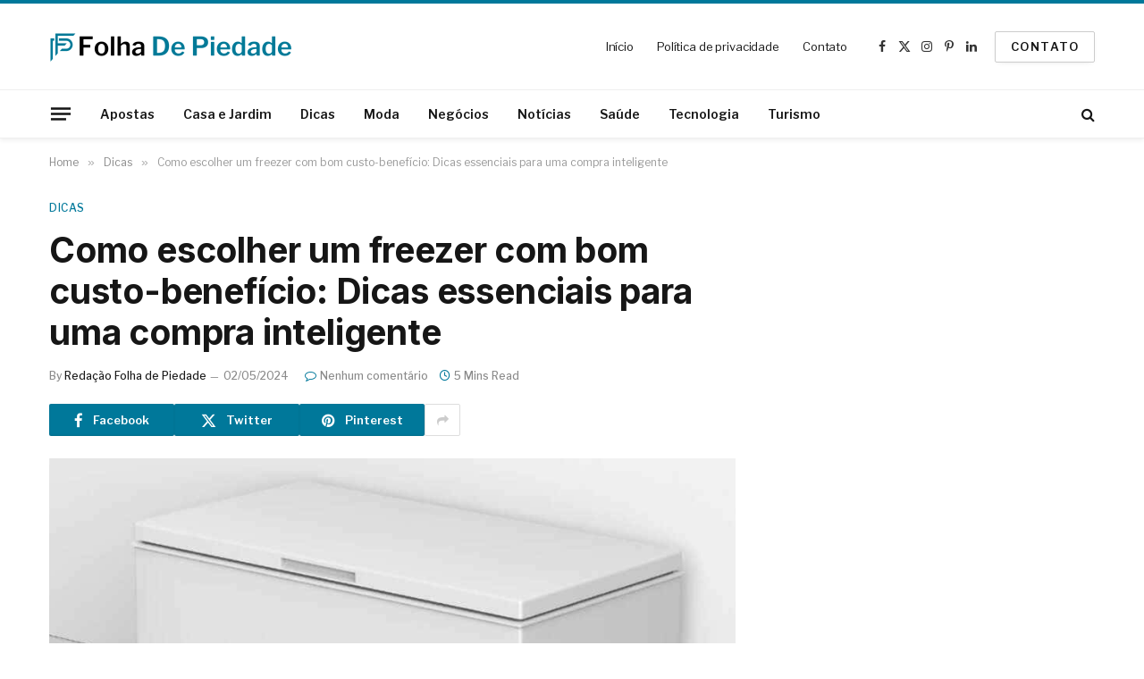

--- FILE ---
content_type: text/html
request_url: https://www.folhadepiedade.com.br/dicas/como-escolher-um-freezer-com-bom-custo-beneficio/
body_size: 16289
content:

<!DOCTYPE html>
<html lang="pt-BR" prefix="og: https://ogp.me/ns#" class="s-light site-s-light">

<head>

	<meta charset="UTF-8" />
	<meta name="viewport" content="width=device-width, initial-scale=1" />
	
<!-- Otimização para mecanismos de pesquisa pelo Rank Math - https://rankmath.com/ -->
<title>Como escolher um freezer com bom custo-benefício: Dicas essenciais para uma compra inteligente</title><link rel="preload" as="image" imagesrcset="https://www.folhadepiedade.com.br/wp-content/uploads/2024/05/Como-escolher-um-freezer-com-bom-custo-beneficio-1024x576.jpg 1024w, https://www.folhadepiedade.com.br/wp-content/uploads/2024/05/Como-escolher-um-freezer-com-bom-custo-beneficio.jpg 1200w" imagesizes="(max-width: 768px) 100vw, 768px" /><link rel="preload" as="font" href="https://www.folhadepiedade.com.br/wp-content/themes/smart-mag/css/icons/fonts/ts-icons.woff2?v3.2" type="font/woff2" crossorigin="anonymous" />
<meta name="description" content="Escolher um freezer que atenda às necessidades de armazenamento e que seja eficiente em termos de energia é uma decisão importante para a economia doméstica."/>
<meta name="robots" content="index, follow, max-snippet:-1, max-video-preview:-1, max-image-preview:large"/>
<link rel="canonical" href="https://www.folhadepiedade.com.br/dicas/como-escolher-um-freezer-com-bom-custo-beneficio/" />
<meta property="og:locale" content="pt_BR" />
<meta property="og:type" content="article" />
<meta property="og:title" content="Como escolher um freezer com bom custo-benefício: Dicas essenciais para uma compra inteligente" />
<meta property="og:description" content="Escolher um freezer que atenda às necessidades de armazenamento e que seja eficiente em termos de energia é uma decisão importante para a economia doméstica." />
<meta property="og:url" content="https://www.folhadepiedade.com.br/dicas/como-escolher-um-freezer-com-bom-custo-beneficio/" />
<meta property="og:site_name" content="Folha de Piedade" />
<meta property="article:section" content="Dicas" />
<meta property="og:updated_time" content="2024-05-02T17:59:54-03:00" />
<meta property="og:image" content="https://www.folhadepiedade.com.br/wp-content/uploads/2024/05/Como-escolher-um-freezer-com-bom-custo-beneficio.jpg" />
<meta property="og:image:secure_url" content="https://www.folhadepiedade.com.br/wp-content/uploads/2024/05/Como-escolher-um-freezer-com-bom-custo-beneficio.jpg" />
<meta property="og:image:width" content="1200" />
<meta property="og:image:height" content="675" />
<meta property="og:image:alt" content="Como escolher um freezer com bom custo-benefício" />
<meta property="og:image:type" content="image/jpeg" />
<meta property="article:published_time" content="2024-05-02T17:59:53-03:00" />
<meta property="article:modified_time" content="2024-05-02T17:59:54-03:00" />
<meta name="twitter:card" content="summary_large_image" />
<meta name="twitter:title" content="Como escolher um freezer com bom custo-benefício: Dicas essenciais para uma compra inteligente" />
<meta name="twitter:description" content="Escolher um freezer que atenda às necessidades de armazenamento e que seja eficiente em termos de energia é uma decisão importante para a economia doméstica." />
<meta name="twitter:image" content="https://www.folhadepiedade.com.br/wp-content/uploads/2024/05/Como-escolher-um-freezer-com-bom-custo-beneficio.jpg" />
<meta name="twitter:label1" content="Escrito por" />
<meta name="twitter:data1" content="Redação Folha de Piedade" />
<meta name="twitter:label2" content="Tempo para leitura" />
<meta name="twitter:data2" content="4 minutos" />
<script type="application/ld+json" class="rank-math-schema">{"@context":"https://schema.org","@graph":[{"@type":["Person","Organization"],"@id":"https://www.folhadepiedade.com.br/#person","name":"Reda\u00e7\u00e3o Folha de Piedade"},{"@type":"WebSite","@id":"https://www.folhadepiedade.com.br/#website","url":"https://www.folhadepiedade.com.br","name":"Folha de Piedade","alternateName":"Folha de Piedade","publisher":{"@id":"https://www.folhadepiedade.com.br/#person"},"inLanguage":"pt-BR"},{"@type":"ImageObject","@id":"https://www.folhadepiedade.com.br/wp-content/uploads/2024/05/Como-escolher-um-freezer-com-bom-custo-beneficio.jpg","url":"https://www.folhadepiedade.com.br/wp-content/uploads/2024/05/Como-escolher-um-freezer-com-bom-custo-beneficio.jpg","width":"1200","height":"675","caption":"Como escolher um freezer com bom custo-benef\u00edcio","inLanguage":"pt-BR"},{"@type":"WebPage","@id":"https://www.folhadepiedade.com.br/dicas/como-escolher-um-freezer-com-bom-custo-beneficio/#webpage","url":"https://www.folhadepiedade.com.br/dicas/como-escolher-um-freezer-com-bom-custo-beneficio/","name":"Como escolher um freezer com bom custo-benef\u00edcio: Dicas essenciais para uma compra inteligente","datePublished":"2024-05-02T17:59:53-03:00","dateModified":"2024-05-02T17:59:54-03:00","isPartOf":{"@id":"https://www.folhadepiedade.com.br/#website"},"primaryImageOfPage":{"@id":"https://www.folhadepiedade.com.br/wp-content/uploads/2024/05/Como-escolher-um-freezer-com-bom-custo-beneficio.jpg"},"inLanguage":"pt-BR"},{"@type":"Person","@id":"https://www.folhadepiedade.com.br/author/adec/","name":"Reda\u00e7\u00e3o Folha de Piedade","url":"https://www.folhadepiedade.com.br/author/adec/","image":{"@type":"ImageObject","@id":"https://secure.gravatar.com/avatar/74f450a8ac010a21132df7e24606a9c6e65fee37640c1fd1017767a857cb0dfb?s=96&amp;d=mm&amp;r=g","url":"https://secure.gravatar.com/avatar/74f450a8ac010a21132df7e24606a9c6e65fee37640c1fd1017767a857cb0dfb?s=96&amp;d=mm&amp;r=g","caption":"Reda\u00e7\u00e3o Folha de Piedade","inLanguage":"pt-BR"},"sameAs":["https://www.folhadepiedade.com.br/"]},{"@type":"BlogPosting","headline":"Como escolher um freezer com bom custo-benef\u00edcio: Dicas essenciais para uma compra inteligente","keywords":"freezer","datePublished":"2024-05-02T17:59:53-03:00","dateModified":"2024-05-02T17:59:54-03:00","articleSection":"Dicas","author":{"@id":"https://www.folhadepiedade.com.br/author/adec/","name":"Reda\u00e7\u00e3o Folha de Piedade"},"publisher":{"@id":"https://www.folhadepiedade.com.br/#person"},"description":"Escolher um freezer que atenda \u00e0s necessidades de armazenamento e que seja eficiente em termos de energia \u00e9 uma decis\u00e3o importante para a economia dom\u00e9stica.","name":"Como escolher um freezer com bom custo-benef\u00edcio: Dicas essenciais para uma compra inteligente","@id":"https://www.folhadepiedade.com.br/dicas/como-escolher-um-freezer-com-bom-custo-beneficio/#richSnippet","isPartOf":{"@id":"https://www.folhadepiedade.com.br/dicas/como-escolher-um-freezer-com-bom-custo-beneficio/#webpage"},"image":{"@id":"https://www.folhadepiedade.com.br/wp-content/uploads/2024/05/Como-escolher-um-freezer-com-bom-custo-beneficio.jpg"},"inLanguage":"pt-BR","mainEntityOfPage":{"@id":"https://www.folhadepiedade.com.br/dicas/como-escolher-um-freezer-com-bom-custo-beneficio/#webpage"}}]}</script>
<!-- /Plugin de SEO Rank Math para WordPress -->

<link rel='dns-prefetch' href='//fonts.googleapis.com' />
<link rel="alternate" type="application/rss+xml" title="Feed para Folha de Piedade &raquo;" href="https://www.folhadepiedade.com.br/feed/" />
<link rel="alternate" type="application/rss+xml" title="Feed de comentários para Folha de Piedade &raquo;" href="https://www.folhadepiedade.com.br/comments/feed/" />
<link rel="alternate" title="oEmbed (JSON)" type="application/json+oembed" href="https://www.folhadepiedade.com.br/wp-json/oembed/1.0/embed?url=https%3A%2F%2Fwww.folhadepiedade.com.br%2Fdicas%2Fcomo-escolher-um-freezer-com-bom-custo-beneficio%2F" />
<link rel="alternate" title="oEmbed (XML)" type="text/xml+oembed" href="https://www.folhadepiedade.com.br/wp-json/oembed/1.0/embed?url=https%3A%2F%2Fwww.folhadepiedade.com.br%2Fdicas%2Fcomo-escolher-um-freezer-com-bom-custo-beneficio%2F&#038;format=xml" />
<style id='wp-img-auto-sizes-contain-inline-css' type='text/css'>
img:is([sizes=auto i],[sizes^="auto," i]){contain-intrinsic-size:3000px 1500px}
/*# sourceURL=wp-img-auto-sizes-contain-inline-css */
</style>
<style id='wp-emoji-styles-inline-css' type='text/css'>

	img.wp-smiley, img.emoji {
		display: inline !important;
		border: none !important;
		box-shadow: none !important;
		height: 1em !important;
		width: 1em !important;
		margin: 0 0.07em !important;
		vertical-align: -0.1em !important;
		background: none !important;
		padding: 0 !important;
	}
/*# sourceURL=wp-emoji-styles-inline-css */
</style>
<link rel='stylesheet' id='wp-block-library-css' href='https://www.folhadepiedade.com.br/wp-includes/css/dist/block-library/style.min.css?ver=6.9' type='text/css' media='all' />
<style id='classic-theme-styles-inline-css' type='text/css'>
/*! This file is auto-generated */
.wp-block-button__link{color:#fff;background-color:#32373c;border-radius:9999px;box-shadow:none;text-decoration:none;padding:calc(.667em + 2px) calc(1.333em + 2px);font-size:1.125em}.wp-block-file__button{background:#32373c;color:#fff;text-decoration:none}
/*# sourceURL=/wp-includes/css/classic-themes.min.css */
</style>
<style id='global-styles-inline-css' type='text/css'>
:root{--wp--preset--aspect-ratio--square: 1;--wp--preset--aspect-ratio--4-3: 4/3;--wp--preset--aspect-ratio--3-4: 3/4;--wp--preset--aspect-ratio--3-2: 3/2;--wp--preset--aspect-ratio--2-3: 2/3;--wp--preset--aspect-ratio--16-9: 16/9;--wp--preset--aspect-ratio--9-16: 9/16;--wp--preset--color--black: #000000;--wp--preset--color--cyan-bluish-gray: #abb8c3;--wp--preset--color--white: #ffffff;--wp--preset--color--pale-pink: #f78da7;--wp--preset--color--vivid-red: #cf2e2e;--wp--preset--color--luminous-vivid-orange: #ff6900;--wp--preset--color--luminous-vivid-amber: #fcb900;--wp--preset--color--light-green-cyan: #7bdcb5;--wp--preset--color--vivid-green-cyan: #00d084;--wp--preset--color--pale-cyan-blue: #8ed1fc;--wp--preset--color--vivid-cyan-blue: #0693e3;--wp--preset--color--vivid-purple: #9b51e0;--wp--preset--gradient--vivid-cyan-blue-to-vivid-purple: linear-gradient(135deg,rgb(6,147,227) 0%,rgb(155,81,224) 100%);--wp--preset--gradient--light-green-cyan-to-vivid-green-cyan: linear-gradient(135deg,rgb(122,220,180) 0%,rgb(0,208,130) 100%);--wp--preset--gradient--luminous-vivid-amber-to-luminous-vivid-orange: linear-gradient(135deg,rgb(252,185,0) 0%,rgb(255,105,0) 100%);--wp--preset--gradient--luminous-vivid-orange-to-vivid-red: linear-gradient(135deg,rgb(255,105,0) 0%,rgb(207,46,46) 100%);--wp--preset--gradient--very-light-gray-to-cyan-bluish-gray: linear-gradient(135deg,rgb(238,238,238) 0%,rgb(169,184,195) 100%);--wp--preset--gradient--cool-to-warm-spectrum: linear-gradient(135deg,rgb(74,234,220) 0%,rgb(151,120,209) 20%,rgb(207,42,186) 40%,rgb(238,44,130) 60%,rgb(251,105,98) 80%,rgb(254,248,76) 100%);--wp--preset--gradient--blush-light-purple: linear-gradient(135deg,rgb(255,206,236) 0%,rgb(152,150,240) 100%);--wp--preset--gradient--blush-bordeaux: linear-gradient(135deg,rgb(254,205,165) 0%,rgb(254,45,45) 50%,rgb(107,0,62) 100%);--wp--preset--gradient--luminous-dusk: linear-gradient(135deg,rgb(255,203,112) 0%,rgb(199,81,192) 50%,rgb(65,88,208) 100%);--wp--preset--gradient--pale-ocean: linear-gradient(135deg,rgb(255,245,203) 0%,rgb(182,227,212) 50%,rgb(51,167,181) 100%);--wp--preset--gradient--electric-grass: linear-gradient(135deg,rgb(202,248,128) 0%,rgb(113,206,126) 100%);--wp--preset--gradient--midnight: linear-gradient(135deg,rgb(2,3,129) 0%,rgb(40,116,252) 100%);--wp--preset--font-size--small: 13px;--wp--preset--font-size--medium: 20px;--wp--preset--font-size--large: 36px;--wp--preset--font-size--x-large: 42px;--wp--preset--spacing--20: 0.44rem;--wp--preset--spacing--30: 0.67rem;--wp--preset--spacing--40: 1rem;--wp--preset--spacing--50: 1.5rem;--wp--preset--spacing--60: 2.25rem;--wp--preset--spacing--70: 3.38rem;--wp--preset--spacing--80: 5.06rem;--wp--preset--shadow--natural: 6px 6px 9px rgba(0, 0, 0, 0.2);--wp--preset--shadow--deep: 12px 12px 50px rgba(0, 0, 0, 0.4);--wp--preset--shadow--sharp: 6px 6px 0px rgba(0, 0, 0, 0.2);--wp--preset--shadow--outlined: 6px 6px 0px -3px rgb(255, 255, 255), 6px 6px rgb(0, 0, 0);--wp--preset--shadow--crisp: 6px 6px 0px rgb(0, 0, 0);}:where(.is-layout-flex){gap: 0.5em;}:where(.is-layout-grid){gap: 0.5em;}body .is-layout-flex{display: flex;}.is-layout-flex{flex-wrap: wrap;align-items: center;}.is-layout-flex > :is(*, div){margin: 0;}body .is-layout-grid{display: grid;}.is-layout-grid > :is(*, div){margin: 0;}:where(.wp-block-columns.is-layout-flex){gap: 2em;}:where(.wp-block-columns.is-layout-grid){gap: 2em;}:where(.wp-block-post-template.is-layout-flex){gap: 1.25em;}:where(.wp-block-post-template.is-layout-grid){gap: 1.25em;}.has-black-color{color: var(--wp--preset--color--black) !important;}.has-cyan-bluish-gray-color{color: var(--wp--preset--color--cyan-bluish-gray) !important;}.has-white-color{color: var(--wp--preset--color--white) !important;}.has-pale-pink-color{color: var(--wp--preset--color--pale-pink) !important;}.has-vivid-red-color{color: var(--wp--preset--color--vivid-red) !important;}.has-luminous-vivid-orange-color{color: var(--wp--preset--color--luminous-vivid-orange) !important;}.has-luminous-vivid-amber-color{color: var(--wp--preset--color--luminous-vivid-amber) !important;}.has-light-green-cyan-color{color: var(--wp--preset--color--light-green-cyan) !important;}.has-vivid-green-cyan-color{color: var(--wp--preset--color--vivid-green-cyan) !important;}.has-pale-cyan-blue-color{color: var(--wp--preset--color--pale-cyan-blue) !important;}.has-vivid-cyan-blue-color{color: var(--wp--preset--color--vivid-cyan-blue) !important;}.has-vivid-purple-color{color: var(--wp--preset--color--vivid-purple) !important;}.has-black-background-color{background-color: var(--wp--preset--color--black) !important;}.has-cyan-bluish-gray-background-color{background-color: var(--wp--preset--color--cyan-bluish-gray) !important;}.has-white-background-color{background-color: var(--wp--preset--color--white) !important;}.has-pale-pink-background-color{background-color: var(--wp--preset--color--pale-pink) !important;}.has-vivid-red-background-color{background-color: var(--wp--preset--color--vivid-red) !important;}.has-luminous-vivid-orange-background-color{background-color: var(--wp--preset--color--luminous-vivid-orange) !important;}.has-luminous-vivid-amber-background-color{background-color: var(--wp--preset--color--luminous-vivid-amber) !important;}.has-light-green-cyan-background-color{background-color: var(--wp--preset--color--light-green-cyan) !important;}.has-vivid-green-cyan-background-color{background-color: var(--wp--preset--color--vivid-green-cyan) !important;}.has-pale-cyan-blue-background-color{background-color: var(--wp--preset--color--pale-cyan-blue) !important;}.has-vivid-cyan-blue-background-color{background-color: var(--wp--preset--color--vivid-cyan-blue) !important;}.has-vivid-purple-background-color{background-color: var(--wp--preset--color--vivid-purple) !important;}.has-black-border-color{border-color: var(--wp--preset--color--black) !important;}.has-cyan-bluish-gray-border-color{border-color: var(--wp--preset--color--cyan-bluish-gray) !important;}.has-white-border-color{border-color: var(--wp--preset--color--white) !important;}.has-pale-pink-border-color{border-color: var(--wp--preset--color--pale-pink) !important;}.has-vivid-red-border-color{border-color: var(--wp--preset--color--vivid-red) !important;}.has-luminous-vivid-orange-border-color{border-color: var(--wp--preset--color--luminous-vivid-orange) !important;}.has-luminous-vivid-amber-border-color{border-color: var(--wp--preset--color--luminous-vivid-amber) !important;}.has-light-green-cyan-border-color{border-color: var(--wp--preset--color--light-green-cyan) !important;}.has-vivid-green-cyan-border-color{border-color: var(--wp--preset--color--vivid-green-cyan) !important;}.has-pale-cyan-blue-border-color{border-color: var(--wp--preset--color--pale-cyan-blue) !important;}.has-vivid-cyan-blue-border-color{border-color: var(--wp--preset--color--vivid-cyan-blue) !important;}.has-vivid-purple-border-color{border-color: var(--wp--preset--color--vivid-purple) !important;}.has-vivid-cyan-blue-to-vivid-purple-gradient-background{background: var(--wp--preset--gradient--vivid-cyan-blue-to-vivid-purple) !important;}.has-light-green-cyan-to-vivid-green-cyan-gradient-background{background: var(--wp--preset--gradient--light-green-cyan-to-vivid-green-cyan) !important;}.has-luminous-vivid-amber-to-luminous-vivid-orange-gradient-background{background: var(--wp--preset--gradient--luminous-vivid-amber-to-luminous-vivid-orange) !important;}.has-luminous-vivid-orange-to-vivid-red-gradient-background{background: var(--wp--preset--gradient--luminous-vivid-orange-to-vivid-red) !important;}.has-very-light-gray-to-cyan-bluish-gray-gradient-background{background: var(--wp--preset--gradient--very-light-gray-to-cyan-bluish-gray) !important;}.has-cool-to-warm-spectrum-gradient-background{background: var(--wp--preset--gradient--cool-to-warm-spectrum) !important;}.has-blush-light-purple-gradient-background{background: var(--wp--preset--gradient--blush-light-purple) !important;}.has-blush-bordeaux-gradient-background{background: var(--wp--preset--gradient--blush-bordeaux) !important;}.has-luminous-dusk-gradient-background{background: var(--wp--preset--gradient--luminous-dusk) !important;}.has-pale-ocean-gradient-background{background: var(--wp--preset--gradient--pale-ocean) !important;}.has-electric-grass-gradient-background{background: var(--wp--preset--gradient--electric-grass) !important;}.has-midnight-gradient-background{background: var(--wp--preset--gradient--midnight) !important;}.has-small-font-size{font-size: var(--wp--preset--font-size--small) !important;}.has-medium-font-size{font-size: var(--wp--preset--font-size--medium) !important;}.has-large-font-size{font-size: var(--wp--preset--font-size--large) !important;}.has-x-large-font-size{font-size: var(--wp--preset--font-size--x-large) !important;}
:where(.wp-block-post-template.is-layout-flex){gap: 1.25em;}:where(.wp-block-post-template.is-layout-grid){gap: 1.25em;}
:where(.wp-block-term-template.is-layout-flex){gap: 1.25em;}:where(.wp-block-term-template.is-layout-grid){gap: 1.25em;}
:where(.wp-block-columns.is-layout-flex){gap: 2em;}:where(.wp-block-columns.is-layout-grid){gap: 2em;}
:root :where(.wp-block-pullquote){font-size: 1.5em;line-height: 1.6;}
/*# sourceURL=global-styles-inline-css */
</style>
<link rel='stylesheet' id='smartmag-core-css' href='https://www.folhadepiedade.com.br/wp-content/themes/smart-mag/style.css?ver=10.3.2' type='text/css' media='all' />
<style id='smartmag-core-inline-css' type='text/css'>
:root { --c-main: #00789a;
--c-main-rgb: 0,120,154;
--text-font: "Libre Franklin", system-ui, -apple-system, "Segoe UI", Arial, sans-serif;
--body-font: "Libre Franklin", system-ui, -apple-system, "Segoe UI", Arial, sans-serif;
--title-font: "Inter", system-ui, -apple-system, "Segoe UI", Arial, sans-serif;
--h-font: "Inter", system-ui, -apple-system, "Segoe UI", Arial, sans-serif;
--text-h-font: var(--h-font);
--title-size-m: 19px;
--main-width: 1170px;
--c-p-meta-icons: var(--c-main); }
.smart-head-main { --c-shadow: rgba(0,0,0,0.05); }
.smart-head-main .smart-head-mid { --head-h: 100px; border-top-width: 4px; border-top-color: var(--c-main); }
.smart-head-main .smart-head-bot { border-top-width: 1px; }
.navigation-main .menu > li > a { font-size: 14px; }
.navigation-main { --nav-items-space: 16px; }
.s-light .navigation { --c-nav-blip: #9b9b9b; }
.smart-head-mobile .smart-head-mid { border-top-width: 4px; border-top-color: var(--c-main); }
.navigation-small .menu > li > a { letter-spacing: -0.01em; }
.smart-head-main .offcanvas-toggle { transform: scale(0.85); }
.main-footer .upper-footer { background-color: #00171e; }
.main-footer .lower-footer { background-color: #000f16; }
.l-post { --media-radius: 3px; }
.cat-labels .category { font-size: 10px; border-radius: 2px; }
.cat-labels-overlay { margin-top: 6px; margin-left: 6px; }
.post-meta-single .meta-item, .post-meta-single .text-in { font-weight: 500; }
.the-post-header .post-meta .post-title { line-height: 1.2; }
.site-s-light .entry-content { color: #2d2d2d; }
.post-share-b:not(.is-not-global) { --service-height: 36px; }
.post-share-b:not(.is-not-global) .service { background-color: var(--c-main); }
@media (min-width: 1200px) { .s-head-modern-a .post-title { font-size: 39px; } }
@media (min-width: 941px) and (max-width: 1200px) { .navigation-main .menu > li > a { font-size: calc(10px + (14px - 10px) * .7); } }


/*# sourceURL=smartmag-core-inline-css */
</style>
<link rel='stylesheet' id='smartmag-magnific-popup-css' href='https://www.folhadepiedade.com.br/wp-content/themes/smart-mag/css/lightbox.css?ver=10.3.2' type='text/css' media='all' />
<link rel='stylesheet' id='smartmag-icons-css' href='https://www.folhadepiedade.com.br/wp-content/themes/smart-mag/css/icons/icons.css?ver=10.3.2' type='text/css' media='all' />
<link rel='stylesheet' id='smart-mag-child-css' href='https://www.folhadepiedade.com.br/wp-content/themes/smart-mag-child/style.css?ver=1.0' type='text/css' media='all' />
<link rel='stylesheet' id='smartmag-gfonts-custom-css' href='https://fonts.googleapis.com/css?family=Libre+Franklin%3A400%2C500%2C600%2C700%7CInter%3A400%2C500%2C600%2C700&#038;display=swap' type='text/css' media='all' />
<script type="text/javascript" id="smartmag-lazy-inline-js-after">
/* <![CDATA[ */
/**
 * @copyright ThemeSphere
 * @preserve
 */
var BunyadLazy={};BunyadLazy.load=function(){function a(e,n){var t={};e.dataset.bgset&&e.dataset.sizes?(t.sizes=e.dataset.sizes,t.srcset=e.dataset.bgset):t.src=e.dataset.bgsrc,function(t){var a=t.dataset.ratio;if(0<a){const e=t.parentElement;if(e.classList.contains("media-ratio")){const n=e.style;n.getPropertyValue("--a-ratio")||(n.paddingBottom=100/a+"%")}}}(e);var a,o=document.createElement("img");for(a in o.onload=function(){var t="url('"+(o.currentSrc||o.src)+"')",a=e.style;a.backgroundImage!==t&&requestAnimationFrame(()=>{a.backgroundImage=t,n&&n()}),o.onload=null,o.onerror=null,o=null},o.onerror=o.onload,t)o.setAttribute(a,t[a]);o&&o.complete&&0<o.naturalWidth&&o.onload&&o.onload()}function e(t){t.dataset.loaded||a(t,()=>{document.dispatchEvent(new Event("lazyloaded")),t.dataset.loaded=1})}function n(t){"complete"===document.readyState?t():window.addEventListener("load",t)}return{initEarly:function(){var t,a=()=>{document.querySelectorAll(".img.bg-cover:not(.lazyload)").forEach(e)};"complete"!==document.readyState?(t=setInterval(a,150),n(()=>{a(),clearInterval(t)})):a()},callOnLoad:n,initBgImages:function(t){t&&n(()=>{document.querySelectorAll(".img.bg-cover").forEach(e)})},bgLoad:a}}(),BunyadLazy.load.initEarly();
//# sourceURL=smartmag-lazy-inline-js-after
/* ]]> */
</script>
<script type="text/javascript" src="https://www.folhadepiedade.com.br/wp-includes/js/jquery/jquery.min.js?ver=3.7.1" id="jquery-core-js"></script>
<script type="text/javascript" src="https://www.folhadepiedade.com.br/wp-includes/js/jquery/jquery-migrate.min.js?ver=3.4.1" id="jquery-migrate-js"></script>
<link rel="https://api.w.org/" href="https://www.folhadepiedade.com.br/wp-json/" /><link rel="alternate" title="JSON" type="application/json" href="https://www.folhadepiedade.com.br/wp-json/wp/v2/posts/12817" /><link rel="EditURI" type="application/rsd+xml" title="RSD" href="https://www.folhadepiedade.com.br/xmlrpc.php?rsd" />
<meta name="generator" content="WordPress 6.9" />
<link rel='shortlink' href='https://www.folhadepiedade.com.br/?p=12817' />

		<script>
		var BunyadSchemeKey = 'bunyad-scheme';
		(() => {
			const d = document.documentElement;
			const c = d.classList;
			var scheme = localStorage.getItem(BunyadSchemeKey);
			
			if (scheme) {
				d.dataset.origClass = c;
				scheme === 'dark' ? c.remove('s-light', 'site-s-light') : c.remove('s-dark', 'site-s-dark');
				c.add('site-s-' + scheme, 's-' + scheme);
			}
		})();
		</script>
		<meta name="generator" content="Elementor 3.34.4; features: additional_custom_breakpoints; settings: css_print_method-external, google_font-enabled, font_display-swap">
			<style>
				.e-con.e-parent:nth-of-type(n+4):not(.e-lazyloaded):not(.e-no-lazyload),
				.e-con.e-parent:nth-of-type(n+4):not(.e-lazyloaded):not(.e-no-lazyload) * {
					background-image: none !important;
				}
				@media screen and (max-height: 1024px) {
					.e-con.e-parent:nth-of-type(n+3):not(.e-lazyloaded):not(.e-no-lazyload),
					.e-con.e-parent:nth-of-type(n+3):not(.e-lazyloaded):not(.e-no-lazyload) * {
						background-image: none !important;
					}
				}
				@media screen and (max-height: 640px) {
					.e-con.e-parent:nth-of-type(n+2):not(.e-lazyloaded):not(.e-no-lazyload),
					.e-con.e-parent:nth-of-type(n+2):not(.e-lazyloaded):not(.e-no-lazyload) * {
						background-image: none !important;
					}
				}
			</style>
			<link rel="icon" href="https://www.folhadepiedade.com.br/wp-content/uploads/2023/04/A-Folha-De-Piedade-ico.png" sizes="32x32" />
<link rel="icon" href="https://www.folhadepiedade.com.br/wp-content/uploads/2023/04/A-Folha-De-Piedade-ico.png" sizes="192x192" />
<link rel="apple-touch-icon" href="https://www.folhadepiedade.com.br/wp-content/uploads/2023/04/A-Folha-De-Piedade-ico.png" />
<meta name="msapplication-TileImage" content="https://www.folhadepiedade.com.br/wp-content/uploads/2023/04/A-Folha-De-Piedade-ico.png" />


</head>

<body class="wp-singular post-template-default single single-post postid-12817 single-format-standard wp-theme-smart-mag wp-child-theme-smart-mag-child right-sidebar post-layout-modern post-cat-46 has-lb has-lb-sm ts-img-hov-fade layout-normal elementor-default elementor-kit-5057">



<div class="main-wrap">

	
<div class="off-canvas-backdrop"></div>
<div class="mobile-menu-container off-canvas s-dark" id="off-canvas">

	<div class="off-canvas-head">
		<a href="#" class="close">
			<span class="visuallyhidden">Close Menu</span>
			<i class="tsi tsi-times"></i>
		</a>

		<div class="ts-logo">
			<img class="logo-mobile logo-image logo-image-dark" src="https://www.folhadepiedade.com.br/wp-content/uploads/2023/04/A-Folha-de-Piedade-b.png" width="272" height="50" alt="Folha de Piedade"/><img class="logo-mobile logo-image" src="https://www.folhadepiedade.com.br/wp-content/uploads/2023/04/Folha-de-Piedade.png" width="272" height="50" alt="Folha de Piedade"/>		</div>
	</div>

	<div class="off-canvas-content">

					<ul class="mobile-menu"></ul>
		
		
		
		<div class="spc-social-block spc-social spc-social-b smart-head-social">
		
			
				<a href="https://www.facebook.com/profile.php?id=100092052962034" class="link service s-facebook" target="_blank" rel="nofollow noopener">
					<i class="icon tsi tsi-facebook"></i>					<span class="visuallyhidden">Facebook</span>
				</a>
									
			
				<a href="https://twitter.com/afolhadepiedade" class="link service s-twitter" target="_blank" rel="nofollow noopener">
					<i class="icon tsi tsi-twitter"></i>					<span class="visuallyhidden">X (Twitter)</span>
				</a>
									
			
				<a href="https://www.instagram.com/afolhadepiedade/" class="link service s-instagram" target="_blank" rel="nofollow noopener">
					<i class="icon tsi tsi-instagram"></i>					<span class="visuallyhidden">Instagram</span>
				</a>
									
			
		</div>

		
	</div>

</div>
<div class="smart-head smart-head-a smart-head-main" id="smart-head" data-sticky="auto" data-sticky-type="smart" data-sticky-full>
	
	<div class="smart-head-row smart-head-mid is-light smart-head-row-full">

		<div class="inner wrap">

							
				<div class="items items-left ">
					<a href="https://www.folhadepiedade.com.br/" title="Folha de Piedade" rel="home" class="logo-link ts-logo logo-is-image">
		<span>
			
				
					<img src="https://www.folhadepiedade.com.br/wp-content/uploads/2023/04/A-Folha-de-Piedade-b-menor.png" class="logo-image logo-image-dark" alt="Folha de Piedade" srcset="https://www.folhadepiedade.com.br/wp-content/uploads/2023/04/A-Folha-de-Piedade-b-menor.png ,https://www.folhadepiedade.com.br/wp-content/uploads/2023/04/A-Folha-de-Piedade-b.png 2x" width="272" height="50"/><img loading="lazy" src="https://www.folhadepiedade.com.br/wp-content/uploads/2023/04/A-Folha-de-Piedade-menor.png" class="logo-image" alt="Folha de Piedade" srcset="https://www.folhadepiedade.com.br/wp-content/uploads/2023/04/A-Folha-de-Piedade-menor.png ,https://www.folhadepiedade.com.br/wp-content/uploads/2023/04/Folha-de-Piedade.png 2x" width="272" height="50"/>
									 
					</span>
	</a>				</div>

							
				<div class="items items-center empty">
								</div>

							
				<div class="items items-right ">
					<div class="nav-wrap">
		<nav class="navigation navigation-small nav-hov-a">
			<ul id="menu-secondary-nav" class="menu"><li id="menu-item-5075" class="menu-item menu-item-type-custom menu-item-object-custom menu-item-home menu-item-5075"><a href="https://www.folhadepiedade.com.br/">Início</a></li>
<li id="menu-item-5076" class="menu-item menu-item-type-post_type menu-item-object-page menu-item-privacy-policy menu-item-5076"><a rel="privacy-policy" href="https://www.folhadepiedade.com.br/politica-de-privacidade/">Política de privacidade</a></li>
<li id="menu-item-5077" class="menu-item menu-item-type-post_type menu-item-object-page menu-item-5077"><a href="https://www.folhadepiedade.com.br/contato/">Contato</a></li>
</ul>		</nav>
	</div>

		<div class="spc-social-block spc-social spc-social-a smart-head-social">
		
			
				<a href="https://www.facebook.com/profile.php?id=100092052962034" class="link service s-facebook" target="_blank" rel="nofollow noopener">
					<i class="icon tsi tsi-facebook"></i>					<span class="visuallyhidden">Facebook</span>
				</a>
									
			
				<a href="https://twitter.com/afolhadepiedade" class="link service s-twitter" target="_blank" rel="nofollow noopener">
					<i class="icon tsi tsi-twitter"></i>					<span class="visuallyhidden">X (Twitter)</span>
				</a>
									
			
				<a href="https://www.instagram.com/afolhadepiedade/" class="link service s-instagram" target="_blank" rel="nofollow noopener">
					<i class="icon tsi tsi-instagram"></i>					<span class="visuallyhidden">Instagram</span>
				</a>
									
			
				<a href="https://br.pinterest.com/afolhadepiedade/" class="link service s-pinterest" target="_blank" rel="nofollow noopener">
					<i class="icon tsi tsi-pinterest-p"></i>					<span class="visuallyhidden">Pinterest</span>
				</a>
									
			
				<a href="https://www.linkedin.com/in/folha-de-piedade-bb7808272/" class="link service s-linkedin" target="_blank" rel="nofollow noopener">
					<i class="icon tsi tsi-linkedin"></i>					<span class="visuallyhidden">LinkedIn</span>
				</a>
									
			
		</div>

		
	<a href="https://www.folhadepiedade.com.br/contato/" class="ts-button ts-button-alt ts-button1">
		Contato	</a>
				</div>

						
		</div>
	</div>

	
	<div class="smart-head-row smart-head-bot is-light smart-head-row-full">

		<div class="inner wrap">

							
				<div class="items items-left ">
				
<button class="offcanvas-toggle has-icon" type="button" aria-label="Menu">
	<span class="hamburger-icon hamburger-icon-a">
		<span class="inner"></span>
	</span>
</button>	<div class="nav-wrap">
		<nav class="navigation navigation-main nav-hov-a">
			<ul id="menu-main-navigation" class="menu"><li id="menu-item-9031" class="menu-item menu-item-type-taxonomy menu-item-object-category menu-cat-271 menu-item-9031"><a href="https://www.folhadepiedade.com.br/category/apostas/">Apostas</a></li>
<li id="menu-item-5071" class="menu-item menu-item-type-taxonomy menu-item-object-category menu-cat-27 menu-item-5071"><a href="https://www.folhadepiedade.com.br/category/casa-e-jardim/">Casa e Jardim</a></li>
<li id="menu-item-5066" class="menu-item menu-item-type-taxonomy menu-item-object-category current-post-ancestor current-menu-parent current-post-parent menu-cat-46 menu-item-5066"><a href="https://www.folhadepiedade.com.br/category/dicas/">Dicas</a></li>
<li id="menu-item-5069" class="menu-item menu-item-type-taxonomy menu-item-object-category menu-cat-6 menu-item-5069"><a href="https://www.folhadepiedade.com.br/category/moda/">Moda</a></li>
<li id="menu-item-5067" class="menu-item menu-item-type-taxonomy menu-item-object-category menu-cat-7 menu-item-5067"><a href="https://www.folhadepiedade.com.br/category/negocios/">Negócios</a></li>
<li id="menu-item-5065" class="menu-item menu-item-type-taxonomy menu-item-object-category menu-cat-92 menu-item-5065"><a href="https://www.folhadepiedade.com.br/category/noticias/">Notícias</a></li>
<li id="menu-item-5068" class="menu-item menu-item-type-taxonomy menu-item-object-category menu-cat-4 menu-item-5068"><a href="https://www.folhadepiedade.com.br/category/saude/">Saúde</a></li>
<li id="menu-item-5070" class="menu-item menu-item-type-taxonomy menu-item-object-category menu-cat-9 menu-item-5070"><a href="https://www.folhadepiedade.com.br/category/tecnologia/">Tecnologia</a></li>
<li id="menu-item-9032" class="menu-item menu-item-type-taxonomy menu-item-object-category menu-cat-43 menu-item-9032"><a href="https://www.folhadepiedade.com.br/category/turismo/">Turismo</a></li>
</ul>		</nav>
	</div>
				</div>

							
				<div class="items items-center empty">
								</div>

							
				<div class="items items-right ">
				

	<a href="#" class="search-icon has-icon-only is-icon" title="Search">
		<i class="tsi tsi-search"></i>
	</a>

				</div>

						
		</div>
	</div>

	</div>
<div class="smart-head smart-head-a smart-head-mobile" id="smart-head-mobile" data-sticky="mid" data-sticky-type="smart" data-sticky-full>
	
	<div class="smart-head-row smart-head-mid smart-head-row-3 is-light smart-head-row-full">

		<div class="inner wrap">

							
				<div class="items items-left ">
				
<button class="offcanvas-toggle has-icon" type="button" aria-label="Menu">
	<span class="hamburger-icon hamburger-icon-a">
		<span class="inner"></span>
	</span>
</button>				</div>

							
				<div class="items items-center ">
					<a href="https://www.folhadepiedade.com.br/" title="Folha de Piedade" rel="home" class="logo-link ts-logo logo-is-image">
		<span>
			
									<img class="logo-mobile logo-image logo-image-dark" src="https://www.folhadepiedade.com.br/wp-content/uploads/2023/04/A-Folha-de-Piedade-b.png" width="272" height="50" alt="Folha de Piedade"/><img class="logo-mobile logo-image" src="https://www.folhadepiedade.com.br/wp-content/uploads/2023/04/Folha-de-Piedade.png" width="272" height="50" alt="Folha de Piedade"/>									 
					</span>
	</a>				</div>

							
				<div class="items items-right ">
				

	<a href="#" class="search-icon has-icon-only is-icon" title="Search">
		<i class="tsi tsi-search"></i>
	</a>

				</div>

						
		</div>
	</div>

	</div>
<nav class="breadcrumbs is-full-width breadcrumbs-a" id="breadcrumb"><div class="inner ts-contain "><span><a href="https://www.folhadepiedade.com.br/"><span>Home</span></a></span><span class="delim">&raquo;</span><span><a href="https://www.folhadepiedade.com.br/category/dicas/"><span>Dicas</span></a></span><span class="delim">&raquo;</span><span class="current">Como escolher um freezer com bom custo-benefício: Dicas essenciais para uma compra inteligente</span></div></nav>
<div class="main ts-contain cf right-sidebar">
	
		

<div class="ts-row">
	<div class="col-8 main-content s-post-contain">

					<div class="the-post-header s-head-modern s-head-modern-a">
	<div class="post-meta post-meta-a post-meta-left post-meta-single has-below"><div class="post-meta-items meta-above"><span class="meta-item post-cat">
						
						<a href="https://www.folhadepiedade.com.br/category/dicas/" class="category term-color-46" rel="category">Dicas</a>
					</span>
					</div><h1 class="is-title post-title">Como escolher um freezer com bom custo-benefício: Dicas essenciais para uma compra inteligente</h1><div class="post-meta-items meta-below has-author-img"><span class="meta-item post-author has-img"><span class="by">By</span> <a href="https://www.folhadepiedade.com.br/author/adec/" title="Posts de Redação Folha de Piedade" rel="author">Redação Folha de Piedade</a></span><span class="meta-item has-next-icon date"><time class="post-date" datetime="2024-05-02T17:59:53-03:00">02/05/2024</time></span><span class="has-next-icon meta-item comments has-icon"><a href="https://www.folhadepiedade.com.br/dicas/como-escolher-um-freezer-com-bom-custo-beneficio/#respond"><i class="tsi tsi-comment-o"></i>Nenhum comentário</a></span><span class="meta-item read-time has-icon"><i class="tsi tsi-clock"></i>5 Mins Read</span></div></div>
	<div class="post-share post-share-b spc-social-colors  post-share-b1">

				
		
				
			<a href="https://www.facebook.com/sharer.php?u=https%3A%2F%2Fwww.folhadepiedade.com.br%2Fdicas%2Fcomo-escolher-um-freezer-com-bom-custo-beneficio%2F" class="cf service s-facebook service-lg" 
				title="Share on Facebook" target="_blank" rel="nofollow noopener">
				<i class="tsi tsi-facebook"></i>
				<span class="label">Facebook</span>
							</a>
				
				
			<a href="https://twitter.com/intent/tweet?url=https%3A%2F%2Fwww.folhadepiedade.com.br%2Fdicas%2Fcomo-escolher-um-freezer-com-bom-custo-beneficio%2F&#038;text=Como%20escolher%20um%20freezer%20com%20bom%20custo-benef%C3%ADcio%3A%20Dicas%20essenciais%20para%20uma%20compra%20inteligente" class="cf service s-twitter service-lg" 
				title="Share on X (Twitter)" target="_blank" rel="nofollow noopener">
				<i class="tsi tsi-twitter"></i>
				<span class="label">Twitter</span>
							</a>
				
				
			<a href="https://pinterest.com/pin/create/button/?url=https%3A%2F%2Fwww.folhadepiedade.com.br%2Fdicas%2Fcomo-escolher-um-freezer-com-bom-custo-beneficio%2F&#038;media=https%3A%2F%2Fwww.folhadepiedade.com.br%2Fwp-content%2Fuploads%2F2024%2F05%2FComo-escolher-um-freezer-com-bom-custo-beneficio.jpg&#038;description=Como%20escolher%20um%20freezer%20com%20bom%20custo-benef%C3%ADcio%3A%20Dicas%20essenciais%20para%20uma%20compra%20inteligente" class="cf service s-pinterest service-lg" 
				title="Share on Pinterest" target="_blank" rel="nofollow noopener">
				<i class="tsi tsi-pinterest"></i>
				<span class="label">Pinterest</span>
							</a>
				
				
			<a href="https://www.linkedin.com/shareArticle?mini=true&#038;url=https%3A%2F%2Fwww.folhadepiedade.com.br%2Fdicas%2Fcomo-escolher-um-freezer-com-bom-custo-beneficio%2F" class="cf service s-linkedin service-sm" 
				title="Share on LinkedIn" target="_blank" rel="nofollow noopener">
				<i class="tsi tsi-linkedin"></i>
				<span class="label">LinkedIn</span>
							</a>
				
				
			<a href="https://www.tumblr.com/share/link?url=https%3A%2F%2Fwww.folhadepiedade.com.br%2Fdicas%2Fcomo-escolher-um-freezer-com-bom-custo-beneficio%2F&#038;name=Como%20escolher%20um%20freezer%20com%20bom%20custo-benef%C3%ADcio%3A%20Dicas%20essenciais%20para%20uma%20compra%20inteligente" class="cf service s-tumblr service-sm" 
				title="Share on Tumblr" target="_blank" rel="nofollow noopener">
				<i class="tsi tsi-tumblr"></i>
				<span class="label">Tumblr</span>
							</a>
				
				
			<a href="https://www.reddit.com/submit?url=https%3A%2F%2Fwww.folhadepiedade.com.br%2Fdicas%2Fcomo-escolher-um-freezer-com-bom-custo-beneficio%2F&#038;title=Como%20escolher%20um%20freezer%20com%20bom%20custo-benef%C3%ADcio%3A%20Dicas%20essenciais%20para%20uma%20compra%20inteligente" class="cf service s-reddit service-sm" 
				title="Share on Reddit" target="_blank" rel="nofollow noopener">
				<i class="tsi tsi-reddit-alien"></i>
				<span class="label">Reddit</span>
							</a>
				
				
			<a href="https://wa.me/?text=Como%20escolher%20um%20freezer%20com%20bom%20custo-benef%C3%ADcio%3A%20Dicas%20essenciais%20para%20uma%20compra%20inteligente%20https%3A%2F%2Fwww.folhadepiedade.com.br%2Fdicas%2Fcomo-escolher-um-freezer-com-bom-custo-beneficio%2F" class="cf service s-whatsapp service-sm" 
				title="Share on WhatsApp" target="_blank" rel="nofollow noopener">
				<i class="tsi tsi-whatsapp"></i>
				<span class="label">WhatsApp</span>
							</a>
				
				
			<a href="/cdn-cgi/l/email-protection#[base64]" class="cf service s-email service-sm" title="Share via Email" target="_blank" rel="nofollow noopener">
				<i class="tsi tsi-envelope-o"></i>
				<span class="label">Email</span>
							</a>
				
		
				
					<a href="#" class="show-more" title="Show More Social Sharing"><i class="tsi tsi-share"></i></a>
		
				
	</div>

	
	
</div>		
					<div class="single-featured">	
	<div class="featured">
				
			<a href="https://www.folhadepiedade.com.br/wp-content/uploads/2024/05/Como-escolher-um-freezer-com-bom-custo-beneficio.jpg" class="image-link media-ratio ar-bunyad-main" title="Como escolher um freezer com bom custo-benefício: Dicas essenciais para uma compra inteligente"><img loading="lazy" width="768" height="502" src="https://www.folhadepiedade.com.br/wp-content/uploads/2024/05/Como-escolher-um-freezer-com-bom-custo-beneficio-768x432.jpg" class="attachment-bunyad-main size-bunyad-main no-lazy skip-lazy wp-post-image" alt="Como escolher um freezer com bom custo-benefício" sizes="(max-width: 768px) 100vw, 768px" title="Como escolher um freezer com bom custo-benefício: Dicas essenciais para uma compra inteligente" decoding="async" srcset="https://www.folhadepiedade.com.br/wp-content/uploads/2024/05/Como-escolher-um-freezer-com-bom-custo-beneficio-1024x576.jpg 1024w, https://www.folhadepiedade.com.br/wp-content/uploads/2024/05/Como-escolher-um-freezer-com-bom-custo-beneficio.jpg 1200w" /></a>		
								
				<div class="wp-caption-text">
					Como escolher um freezer com bom custo-benefício				</div>
					
						
			</div>

	</div>
		
		<div class="the-post s-post-modern">

			<article id="post-12817" class="post-12817 post type-post status-publish format-standard has-post-thumbnail category-dicas">
				
<div class="post-content-wrap has-share-float">
						<div class="post-share-float share-float-b is-hidden spc-social-colors spc-social-colored">
	<div class="inner">
					<span class="share-text">Share</span>
		
		<div class="services">
					
				
			<a href="https://www.facebook.com/sharer.php?u=https%3A%2F%2Fwww.folhadepiedade.com.br%2Fdicas%2Fcomo-escolher-um-freezer-com-bom-custo-beneficio%2F" class="cf service s-facebook" target="_blank" title="Facebook" rel="nofollow noopener">
				<i class="tsi tsi-facebook"></i>
				<span class="label">Facebook</span>

							</a>
				
				
			<a href="https://twitter.com/intent/tweet?url=https%3A%2F%2Fwww.folhadepiedade.com.br%2Fdicas%2Fcomo-escolher-um-freezer-com-bom-custo-beneficio%2F&text=Como%20escolher%20um%20freezer%20com%20bom%20custo-benef%C3%ADcio%3A%20Dicas%20essenciais%20para%20uma%20compra%20inteligente" class="cf service s-twitter" target="_blank" title="Twitter" rel="nofollow noopener">
				<i class="tsi tsi-twitter"></i>
				<span class="label">Twitter</span>

							</a>
				
				
			<a href="https://www.linkedin.com/shareArticle?mini=true&url=https%3A%2F%2Fwww.folhadepiedade.com.br%2Fdicas%2Fcomo-escolher-um-freezer-com-bom-custo-beneficio%2F" class="cf service s-linkedin" target="_blank" title="LinkedIn" rel="nofollow noopener">
				<i class="tsi tsi-linkedin"></i>
				<span class="label">LinkedIn</span>

							</a>
				
				
			<a href="https://pinterest.com/pin/create/button/?url=https%3A%2F%2Fwww.folhadepiedade.com.br%2Fdicas%2Fcomo-escolher-um-freezer-com-bom-custo-beneficio%2F&media=https%3A%2F%2Fwww.folhadepiedade.com.br%2Fwp-content%2Fuploads%2F2024%2F05%2FComo-escolher-um-freezer-com-bom-custo-beneficio.jpg&description=Como%20escolher%20um%20freezer%20com%20bom%20custo-benef%C3%ADcio%3A%20Dicas%20essenciais%20para%20uma%20compra%20inteligente" class="cf service s-pinterest" target="_blank" title="Pinterest" rel="nofollow noopener">
				<i class="tsi tsi-pinterest-p"></i>
				<span class="label">Pinterest</span>

							</a>
				
				
			<a href="https://wa.me/?text=Como%20escolher%20um%20freezer%20com%20bom%20custo-benef%C3%ADcio%3A%20Dicas%20essenciais%20para%20uma%20compra%20inteligente%20https%3A%2F%2Fwww.folhadepiedade.com.br%2Fdicas%2Fcomo-escolher-um-freezer-com-bom-custo-beneficio%2F" class="cf service s-whatsapp" target="_blank" title="WhatsApp" rel="nofollow noopener">
				<i class="tsi tsi-whatsapp"></i>
				<span class="label">WhatsApp</span>

							</a>
				
				
			<a href="/cdn-cgi/l/email-protection#[base64]" class="cf service s-email" target="_blank" title="Email" rel="nofollow noopener">
				<i class="tsi tsi-envelope-o"></i>
				<span class="label">Email</span>

							</a>
				
		
					
		</div>
	</div>		
</div>
			
	<div class="post-content cf entry-content content-spacious">

		
				
		
<p>Escolher um freezer que atenda às necessidades de armazenamento e que seja eficiente em termos de energia é uma decisão importante para a economia doméstica. Um freezer com bom custo-benefício é aquele que, além de ter um preço atrativo, oferece eficiência energética e adequação ao espaço disponível no lar. O consumo de energia, a capacidade de armazenamento e o tamanho do eletrodoméstico são fatores cruciais na escolha.</p>



<p>No processo de seleção de um freezer, é essencial considerar a classificação energética do aparelho. Modelos com classificação A+++ são altamente recomendados, pois indicam maior eficiência energética, resultando em menor consumo de eletricidade e, consequentemente, menores custos na conta de luz. A capacidade do freezer deve ser proporcional à demanda do lar para evitar excedentes de armazenamento e gasto desnecessário de energia.</p>



<p>A escolha do tipo de degelo também impacta na praticidade e no custo de manutenção do freezer. As opções com degelo manual e Cycle Defrost têm sido valorizadas por consumidores que buscam um equilíbrio entre economia e funcionalidade. O ajuste a espaços reduzidos não deve sacrificar o aproveitamento interno do <a href="https://www.gbarbosa.com.br/eletro/eletrodomestico/freezer" target="_blank" rel="noopener"><strong>freezer</strong></a>, fator que modelos compactos com boa configuração de espaço interno conseguem atender com eficácia.</p>



<h2 class="wp-block-heading"><strong>Entendendo Tipos e Características de Freezers</strong></h2>



<p>Ao escolher um freezer com bom custo-benefício, é essencial entender os variados tipos e modelos disponíveis, bem como suas características e funcionalidades específicas.</p>



<h3 class="wp-block-heading"><strong>Tipos de Freezer e Seus Modelos</strong></h3>



<p>Existem, principalmente, dois tipos de freezer: o <strong>freezer vertical</strong> e o <strong>freezer horizontal</strong>. O vertical é mais compacto e facilita a organização interna com prateleiras e gavetas. O modelo horizontal é indicado para armazenar itens maiores, contando frequentemente com cestos removíveis e maior superfície de piso.</p>



<h3 class="wp-block-heading"><strong>Características Importantes</strong></h3>



<p>Na seleção de um congelador, atributos como o <strong>sistema de degelo</strong>, que pode ser <strong>frost free, cycle defrost</strong> ou <strong>manual</strong>, são cruciais. Enquanto o frost free não necessita de descongelamento, o cycle defrost requer procedimentos semiautomáticos e o manual, intervenção direta. A capacidade de <strong>congelamento rápido</strong> e o <strong>controle de temperatura</strong> eletrônico ou manual são também pontos a se considerar.</p>



<h3 class="wp-block-heading"><strong>Conservação e Economia de Energia</strong></h3>



<p>Um aspecto chave é a <strong>eficiência energética</strong>. Modelos com o <strong>selo Procel</strong> (principalmente os classificados como &#8220;A&#8221;) e com consumo energético otimizado reduzem o custo a longo prazo. É importante pesquisar sobre a presença de gás ecológico, contribuindo para um menor impacto ambiental.</p>



<h3 class="wp-block-heading"><strong>Modelos e Marcas Recomendadas</strong></h3>



<p>O mercado oferece diversas marcas de confiança como Electrolux, Brastemp, Consul, Philco e Midea. O GBarbosa destaca-se por fornecer um sortimento variado dessas marcas, todos com qualidade assegurada e ótima relação custo-benefício.</p>



<h3 class="wp-block-heading"><strong>Extras e Funções Adicionais</strong></h3>



<p>Freezers podem vir equipados com <strong>extras</strong> como <strong>prateleiras ajustáveis, rodinhas</strong> para movimentação, <strong>gavetões</strong>, <strong>trava de segurança</strong> e até <strong>fechadura de segurança</strong> em modelos mais robustos. Estes contribuem para a versatilidade e segurança do eletrodoméstico.</p>



<h3 class="wp-block-heading"><strong>Capacidades Disponíveis</strong></h3>



<p>As capacidades variam significativamente entre os modelos, indo desde compactos de <strong>85 litros</strong> até <strong>534 litros</strong> para necessidades de armazenamento maiores. A escolha deve ser alinhada ao volume habitual de alimentos a serem congelados.</p>



<h2 class="wp-block-heading"><strong>Como Escolher o Melhor Freezer</strong></h2>



<p>Na busca pelo freezer ideal, levar em conta as necessidades específicas e como ele vai encaixar no cotidiano são etapas cruciais que impactam diretamente na satisfação com a compra.</p>



<h3 class="wp-block-heading"><strong>Avaliação de Necessidades e Espaço</strong></h3>



<p>Ao escolher um freezer, primeiramente é necessário definir o <strong>tipo</strong> e a <strong>capacidade de armazenamento</strong> que se alinham às necessidades. Famílias maiores ou estabelecimentos comerciais podem exigir freezers horizontais com mais espaço, enquanto locais com limitações de área se beneficiam de modelos verticais. Alguns freezers incluem <strong>cestos removíveis</strong> que auxiliam na <strong>organização e visualização</strong> dos alimentos.</p>



<h3 class="wp-block-heading"><strong>Investimento e Custo-Benefício</strong></h3>



<p>O foco deve ser encontrar um aparelho com boa relação entre <strong>custo e benefícios</strong>. Verificar o <strong>selo Procel A</strong> pode assegurar uma <strong>eficiência energética</strong> superior, o que implica em menor consumo de energia. <strong>Modelos com degelo manual</strong> tendem a ser mais acessíveis e econômicos a longo prazo.</p>



<h3 class="wp-block-heading"><strong>Segurança e Praticidade</strong></h3>



<p>Características de segurança e facilidade de uso são importantes. Por exemplo, sistemas de <strong>trava</strong> para evitar aberturas acidentais e <strong>prateleiras</strong> que facilitam a acessibilidade e a limpeza são vantajosos. Os modelos <strong>frost free</strong> proporcionam mais comodidade, eliminando a necessidade de degelo periódico.</p>



<h3 class="wp-block-heading"><strong>Garantia e Suporte</strong></h3>



<p>É essencial considerar o período de <strong>garantia e o suporte</strong> oferecido pela marca. Fabricantes confiáveis como Consul, Philco e Electrolux geralmente oferecem peças de qualidade e garantia estendida no compressor, transmitindo maior segurança ao consumidor.</p>



<h3 class="wp-block-heading"><strong>Dicas Gerais de Compra</strong></h3>



<ul class="wp-block-list">
<li>Prefira modelos com <strong>boa capacidade de refrigeração</strong> para garantir a conservação ideal dos alimento;</li>



<li>A <strong>versatilidade</strong> também é um diferencial, com modelos que permitem ajustar a temperatura para diferentes tipos de armazenamento, de sorvetes a bebidas como a cerveja;</li>



<li>Verifique a resistência à <strong>corrosão e a qualidade do material</strong> para assegurar durabilidade;</li>



<li>Opte por freezers com cores neutras como o branco, que se integram facilmente aos mais diversos ambientes;</li>
</ul>



<p>Na compra do seu próximo freezer, uma dica é conferir as opções disponíveis no <strong>GBarbosa</strong>, onde é possível encontrar uma variedade de modelos que atendem aos mais variados tamanhos de espaço e necessidades de armazenamento.</p>

				
		
		
		
	</div>
</div>
	
			</article>

			


			<div class="author-box">
			<section class="author-info">

		
	<div class="description">
		<a href="https://www.folhadepiedade.com.br/author/adec/" title="Posts de Redação Folha de Piedade" rel="author">Redação Folha de Piedade</a>		
		<ul class="social-icons">
					
			<li>
				<a href="https://www.folhadepiedade.com.br/" class="icon tsi tsi-home" title="Website"> 
					<span class="visuallyhidden">Website</span></a>				
			</li>
			
			
				</ul>
		
		<p class="bio"></p>
	</div>
	
</section>		</div>
	

	<section class="related-posts">
							
							
				<div class="block-head block-head-ac block-head-a block-head-a1 is-left">

					<h4 class="heading">Related <span class="color">Posts</span></h4>					
									</div>
				
			
				<section class="block-wrap block-grid cols-gap-sm mb-none" data-id="1">

				
			<div class="block-content">
					
	<div class="loop loop-grid loop-grid-sm grid grid-3 md:grid-2 xs:grid-1">

					
<article class="l-post grid-post grid-sm-post">

	
			<div class="media">

		
			<a href="https://www.folhadepiedade.com.br/dicas/como-reduzir-custos-no-hotel/" class="image-link media-ratio ratio-16-9" title="Como reduzir custos no hotel: 5 estratégias eficazes"><span data-bgsrc="https://www.folhadepiedade.com.br/wp-content/uploads/2025/12/Como-reduzir-custos-no-hotel-5-estrategias-eficazes-450x300.jpg" class="img bg-cover wp-post-image attachment-bunyad-medium size-bunyad-medium lazyload" data-bgset="https://www.folhadepiedade.com.br/wp-content/uploads/2025/12/Como-reduzir-custos-no-hotel-5-estrategias-eficazes-450x300.jpg 450w, https://www.folhadepiedade.com.br/wp-content/uploads/2025/12/Como-reduzir-custos-no-hotel-5-estrategias-eficazes-1024x683.jpg 1024w, https://www.folhadepiedade.com.br/wp-content/uploads/2025/12/Como-reduzir-custos-no-hotel-5-estrategias-eficazes-768x512.jpg 768w, https://www.folhadepiedade.com.br/wp-content/uploads/2025/12/Como-reduzir-custos-no-hotel-5-estrategias-eficazes.jpg 1200w" data-sizes="(max-width: 368px) 100vw, 368px" role="img" aria-label="Como reduzir custos no hotel: 5 estratégias eficazes"></span></a>			
			
			
			
		
		</div>
	

	
		<div class="content">

			<div class="post-meta post-meta-a has-below"><h4 class="is-title post-title"><a href="https://www.folhadepiedade.com.br/dicas/como-reduzir-custos-no-hotel/">Como reduzir custos no hotel: 5 estratégias eficazes</a></h4><div class="post-meta-items meta-below"><span class="meta-item date"><span class="date-link"><time class="post-date" datetime="2025-12-04T20:10:18-03:00">04/12/2025</time></span></span></div></div>			
			
			
		</div>

	
</article>					
<article class="l-post grid-post grid-sm-post">

	
			<div class="media">

		
			<a href="https://www.folhadepiedade.com.br/dicas/ideias-de-entradas-simples-que-impressionam-em-qualquer-jantar/" class="image-link media-ratio ratio-16-9" title="Ideias de entradas simples que impressionam em qualquer jantar"><span data-bgsrc="https://www.folhadepiedade.com.br/wp-content/uploads/2025/11/Ideias-de-entradas-simples-que-impressionam-em-qualquer-jantar-450x300.jpg" class="img bg-cover wp-post-image attachment-bunyad-medium size-bunyad-medium lazyload" data-bgset="https://www.folhadepiedade.com.br/wp-content/uploads/2025/11/Ideias-de-entradas-simples-que-impressionam-em-qualquer-jantar-450x300.jpg 450w, https://www.folhadepiedade.com.br/wp-content/uploads/2025/11/Ideias-de-entradas-simples-que-impressionam-em-qualquer-jantar-1024x683.jpg 1024w, https://www.folhadepiedade.com.br/wp-content/uploads/2025/11/Ideias-de-entradas-simples-que-impressionam-em-qualquer-jantar-768x512.jpg 768w, https://www.folhadepiedade.com.br/wp-content/uploads/2025/11/Ideias-de-entradas-simples-que-impressionam-em-qualquer-jantar.jpg 1200w" data-sizes="(max-width: 368px) 100vw, 368px" role="img" aria-label="Ideias de entradas simples que impressionam em qualquer jantar"></span></a>			
			
			
			
		
		</div>
	

	
		<div class="content">

			<div class="post-meta post-meta-a has-below"><h4 class="is-title post-title"><a href="https://www.folhadepiedade.com.br/dicas/ideias-de-entradas-simples-que-impressionam-em-qualquer-jantar/">Ideias de entradas simples que impressionam em qualquer jantar</a></h4><div class="post-meta-items meta-below"><span class="meta-item date"><span class="date-link"><time class="post-date" datetime="2025-11-19T16:23:16-03:00">19/11/2025</time></span></span></div></div>			
			
			
		</div>

	
</article>					
<article class="l-post grid-post grid-sm-post">

	
			<div class="media">

		
			<a href="https://www.folhadepiedade.com.br/dicas/revenda-de-conteudos-digitais/" class="image-link media-ratio ratio-16-9" title="Revenda de conteúdos digitais: como transformar em renda mensal"><span data-bgsrc="https://www.folhadepiedade.com.br/wp-content/uploads/2025/10/revenda-de-conte-dos-digitais-450x253.webp" class="img bg-cover wp-post-image attachment-bunyad-medium size-bunyad-medium lazyload" data-bgset="https://www.folhadepiedade.com.br/wp-content/uploads/2025/10/revenda-de-conte-dos-digitais-450x253.webp 450w, https://www.folhadepiedade.com.br/wp-content/uploads/2025/10/revenda-de-conte-dos-digitais-300x169.webp 300w, https://www.folhadepiedade.com.br/wp-content/uploads/2025/10/revenda-de-conte-dos-digitais-1024x576.webp 1024w, https://www.folhadepiedade.com.br/wp-content/uploads/2025/10/revenda-de-conte-dos-digitais-768x432.webp 768w, https://www.folhadepiedade.com.br/wp-content/uploads/2025/10/revenda-de-conte-dos-digitais-150x84.webp 150w, https://www.folhadepiedade.com.br/wp-content/uploads/2025/10/revenda-de-conte-dos-digitais.webp 1200w" data-sizes="(max-width: 368px) 100vw, 368px" role="img" aria-label="Revenda de conteúdos digitais"></span></a>			
			
			
			
		
		</div>
	

	
		<div class="content">

			<div class="post-meta post-meta-a has-below"><h4 class="is-title post-title"><a href="https://www.folhadepiedade.com.br/dicas/revenda-de-conteudos-digitais/">Revenda de conteúdos digitais: como transformar em renda mensal</a></h4><div class="post-meta-items meta-below"><span class="meta-item date"><span class="date-link"><time class="post-date" datetime="2025-11-05T06:46:00-03:00">05/11/2025</time></span></span></div></div>			
			
			
		</div>

	
</article>		
	</div>

		
			</div>

		</section>
		
	</section>			
			<div class="comments">
							</div>

		</div>
	</div>
	
			
	
	<aside class="col-4 main-sidebar has-sep" data-sticky="1">
	
			<div class="inner theiaStickySidebar">
		
					</div>
	
	</aside>
	
</div>
	</div>

			<footer class="main-footer cols-gap-lg footer-bold s-dark">

					
	
			<div class="lower-footer bold-footer-lower">
			<div class="ts-contain inner">

				

				
											
						<div class="links">
							<div class="menu-secondary-nav-container"><ul id="menu-secondary-nav-1" class="menu"><li class="menu-item menu-item-type-custom menu-item-object-custom menu-item-home menu-item-5075"><a href="https://www.folhadepiedade.com.br/">Início</a></li>
<li class="menu-item menu-item-type-post_type menu-item-object-page menu-item-privacy-policy menu-item-5076"><a rel="privacy-policy" href="https://www.folhadepiedade.com.br/politica-de-privacidade/">Política de privacidade</a></li>
<li class="menu-item menu-item-type-post_type menu-item-object-page menu-item-5077"><a href="https://www.folhadepiedade.com.br/contato/">Contato</a></li>
</ul></div>						</div>
						
				
				<div class="copyright">
					<div style="font-size: 14px;line-height: 1.8;color: #ffffff;text-align: center">
  <div><strong>&copy; 2026 - Folha de Piedade</strong> - CNPJ: 46.289.446/0001-89</div>
  <div><strong>Telefone:</strong> (19) 98385-5555 - <strong>E-mail:</strong> <a href="/cdn-cgi/l/email-protection" class="__cf_email__" data-cfemail="23454c4f4b424746534a464742474663465557460d4d4657">[email&#160;protected]</a></div>
  <div><strong>Endereço:</strong> Rua Comendador Torlogo Dauntre, 74, Sala 1207, Cambui, Campinas SP, CEP: 13025-270</div>				</div>
			</div>
		</div>		
			</footer>
		
	
</div><!-- .main-wrap -->



	<div class="search-modal-wrap" data-scheme="dark">
		<div class="search-modal-box" role="dialog" aria-modal="true">

			<form method="get" class="search-form" action="https://www.folhadepiedade.com.br/">
				<input type="search" class="search-field live-search-query" name="s" placeholder="Search..." value="" required />

				<button type="submit" class="search-submit visuallyhidden">Submit</button>

				<p class="message">
					Type above and press <em>Enter</em> to search. Press <em>Esc</em> to cancel.				</p>
						
			</form>

		</div>
	</div>


<script data-cfasync="false" src="/cdn-cgi/scripts/5c5dd728/cloudflare-static/email-decode.min.js"></script><script type="speculationrules">
{"prefetch":[{"source":"document","where":{"and":[{"href_matches":"/*"},{"not":{"href_matches":["/wp-*.php","/wp-admin/*","/wp-content/uploads/*","/wp-content/*","/wp-content/plugins/*","/wp-content/themes/smart-mag-child/*","/wp-content/themes/smart-mag/*","/*\\?(.+)"]}},{"not":{"selector_matches":"a[rel~=\"nofollow\"]"}},{"not":{"selector_matches":".no-prefetch, .no-prefetch a"}}]},"eagerness":"conservative"}]}
</script>
<script type="application/ld+json">{"@context":"http:\/\/schema.org","@type":"Article","headline":"Como escolher um freezer com bom custo-benef\u00edcio: Dicas essenciais para uma compra inteligente","url":"https:\/\/www.folhadepiedade.com.br\/dicas\/como-escolher-um-freezer-com-bom-custo-beneficio\/","image":{"@type":"ImageObject","url":"https:\/\/www.folhadepiedade.com.br\/wp-content\/uploads\/2024\/05\/Como-escolher-um-freezer-com-bom-custo-beneficio.jpg","width":1200,"height":675},"datePublished":"2024-05-02T17:59:53-03:00","dateModified":"2024-05-02T17:59:54-03:00","author":{"@type":"Person","name":"Reda\u00e7\u00e3o Folha de Piedade","url":"https:\/\/www.folhadepiedade.com.br\/author\/adec\/"},"publisher":{"@type":"Organization","name":"Folha de Piedade","sameAs":"https:\/\/www.folhadepiedade.com.br","logo":{"@type":"ImageObject","url":"https:\/\/www.folhadepiedade.com.br\/wp-content\/uploads\/2023\/04\/A-Folha-de-Piedade-menor.png"}},"mainEntityOfPage":{"@type":"WebPage","@id":"https:\/\/www.folhadepiedade.com.br\/dicas\/como-escolher-um-freezer-com-bom-custo-beneficio\/"}}</script>
			<script>
				const lazyloadRunObserver = () => {
					const lazyloadBackgrounds = document.querySelectorAll( `.e-con.e-parent:not(.e-lazyloaded)` );
					const lazyloadBackgroundObserver = new IntersectionObserver( ( entries ) => {
						entries.forEach( ( entry ) => {
							if ( entry.isIntersecting ) {
								let lazyloadBackground = entry.target;
								if( lazyloadBackground ) {
									lazyloadBackground.classList.add( 'e-lazyloaded' );
								}
								lazyloadBackgroundObserver.unobserve( entry.target );
							}
						});
					}, { rootMargin: '200px 0px 200px 0px' } );
					lazyloadBackgrounds.forEach( ( lazyloadBackground ) => {
						lazyloadBackgroundObserver.observe( lazyloadBackground );
					} );
				};
				const events = [
					'DOMContentLoaded',
					'elementor/lazyload/observe',
				];
				events.forEach( ( event ) => {
					document.addEventListener( event, lazyloadRunObserver );
				} );
			</script>
			<script type="application/ld+json">{"@context":"https:\/\/schema.org","@type":"BreadcrumbList","itemListElement":[{"@type":"ListItem","position":1,"item":{"@type":"WebPage","@id":"https:\/\/www.folhadepiedade.com.br\/","name":"Home"}},{"@type":"ListItem","position":2,"item":{"@type":"WebPage","@id":"https:\/\/www.folhadepiedade.com.br\/category\/dicas\/","name":"Dicas"}},{"@type":"ListItem","position":3,"item":{"@type":"WebPage","@id":"https:\/\/www.folhadepiedade.com.br\/dicas\/como-escolher-um-freezer-com-bom-custo-beneficio\/","name":"Como escolher um freezer com bom custo-benef\u00edcio: Dicas essenciais para uma compra inteligente"}}]}</script>
<script type="text/javascript" id="smartmag-lazyload-js-extra">
/* <![CDATA[ */
var BunyadLazyConf = {"type":"normal"};
//# sourceURL=smartmag-lazyload-js-extra
/* ]]> */
</script>
<script type="text/javascript" src="https://www.folhadepiedade.com.br/wp-content/themes/smart-mag/js/lazyload.js?ver=10.3.2" id="smartmag-lazyload-js"></script>
<script type="text/javascript" src="https://www.folhadepiedade.com.br/wp-content/themes/smart-mag/js/jquery.mfp-lightbox.js?ver=10.3.2" id="magnific-popup-js"></script>
<script type="text/javascript" src="https://www.folhadepiedade.com.br/wp-content/themes/smart-mag/js/jquery.sticky-sidebar.js?ver=10.3.2" id="theia-sticky-sidebar-js"></script>
<script type="text/javascript" id="smartmag-theme-js-extra">
/* <![CDATA[ */
var Bunyad = {"ajaxurl":"https://www.folhadepiedade.com.br/wp-admin/admin-ajax.php"};
//# sourceURL=smartmag-theme-js-extra
/* ]]> */
</script>
<script type="text/javascript" src="https://www.folhadepiedade.com.br/wp-content/themes/smart-mag/js/theme.js?ver=10.3.2" id="smartmag-theme-js"></script>
<script type="text/javascript" src="https://www.folhadepiedade.com.br/wp-content/themes/smart-mag/js/float-share.js?ver=10.3.2" id="smartmag-float-share-js"></script>
<script id="wp-emoji-settings" type="application/json">
{"baseUrl":"https://s.w.org/images/core/emoji/17.0.2/72x72/","ext":".png","svgUrl":"https://s.w.org/images/core/emoji/17.0.2/svg/","svgExt":".svg","source":{"concatemoji":"https://www.folhadepiedade.com.br/wp-includes/js/wp-emoji-release.min.js?ver=6.9"}}
</script>
<script type="module">
/* <![CDATA[ */
/*! This file is auto-generated */
const a=JSON.parse(document.getElementById("wp-emoji-settings").textContent),o=(window._wpemojiSettings=a,"wpEmojiSettingsSupports"),s=["flag","emoji"];function i(e){try{var t={supportTests:e,timestamp:(new Date).valueOf()};sessionStorage.setItem(o,JSON.stringify(t))}catch(e){}}function c(e,t,n){e.clearRect(0,0,e.canvas.width,e.canvas.height),e.fillText(t,0,0);t=new Uint32Array(e.getImageData(0,0,e.canvas.width,e.canvas.height).data);e.clearRect(0,0,e.canvas.width,e.canvas.height),e.fillText(n,0,0);const a=new Uint32Array(e.getImageData(0,0,e.canvas.width,e.canvas.height).data);return t.every((e,t)=>e===a[t])}function p(e,t){e.clearRect(0,0,e.canvas.width,e.canvas.height),e.fillText(t,0,0);var n=e.getImageData(16,16,1,1);for(let e=0;e<n.data.length;e++)if(0!==n.data[e])return!1;return!0}function u(e,t,n,a){switch(t){case"flag":return n(e,"\ud83c\udff3\ufe0f\u200d\u26a7\ufe0f","\ud83c\udff3\ufe0f\u200b\u26a7\ufe0f")?!1:!n(e,"\ud83c\udde8\ud83c\uddf6","\ud83c\udde8\u200b\ud83c\uddf6")&&!n(e,"\ud83c\udff4\udb40\udc67\udb40\udc62\udb40\udc65\udb40\udc6e\udb40\udc67\udb40\udc7f","\ud83c\udff4\u200b\udb40\udc67\u200b\udb40\udc62\u200b\udb40\udc65\u200b\udb40\udc6e\u200b\udb40\udc67\u200b\udb40\udc7f");case"emoji":return!a(e,"\ud83e\u1fac8")}return!1}function f(e,t,n,a){let r;const o=(r="undefined"!=typeof WorkerGlobalScope&&self instanceof WorkerGlobalScope?new OffscreenCanvas(300,150):document.createElement("canvas")).getContext("2d",{willReadFrequently:!0}),s=(o.textBaseline="top",o.font="600 32px Arial",{});return e.forEach(e=>{s[e]=t(o,e,n,a)}),s}function r(e){var t=document.createElement("script");t.src=e,t.defer=!0,document.head.appendChild(t)}a.supports={everything:!0,everythingExceptFlag:!0},new Promise(t=>{let n=function(){try{var e=JSON.parse(sessionStorage.getItem(o));if("object"==typeof e&&"number"==typeof e.timestamp&&(new Date).valueOf()<e.timestamp+604800&&"object"==typeof e.supportTests)return e.supportTests}catch(e){}return null}();if(!n){if("undefined"!=typeof Worker&&"undefined"!=typeof OffscreenCanvas&&"undefined"!=typeof URL&&URL.createObjectURL&&"undefined"!=typeof Blob)try{var e="postMessage("+f.toString()+"("+[JSON.stringify(s),u.toString(),c.toString(),p.toString()].join(",")+"));",a=new Blob([e],{type:"text/javascript"});const r=new Worker(URL.createObjectURL(a),{name:"wpTestEmojiSupports"});return void(r.onmessage=e=>{i(n=e.data),r.terminate(),t(n)})}catch(e){}i(n=f(s,u,c,p))}t(n)}).then(e=>{for(const n in e)a.supports[n]=e[n],a.supports.everything=a.supports.everything&&a.supports[n],"flag"!==n&&(a.supports.everythingExceptFlag=a.supports.everythingExceptFlag&&a.supports[n]);var t;a.supports.everythingExceptFlag=a.supports.everythingExceptFlag&&!a.supports.flag,a.supports.everything||((t=a.source||{}).concatemoji?r(t.concatemoji):t.wpemoji&&t.twemoji&&(r(t.twemoji),r(t.wpemoji)))});
//# sourceURL=https://www.folhadepiedade.com.br/wp-includes/js/wp-emoji-loader.min.js
/* ]]> */
</script>

<script defer src="https://static.cloudflareinsights.com/beacon.min.js/vcd15cbe7772f49c399c6a5babf22c1241717689176015" integrity="sha512-ZpsOmlRQV6y907TI0dKBHq9Md29nnaEIPlkf84rnaERnq6zvWvPUqr2ft8M1aS28oN72PdrCzSjY4U6VaAw1EQ==" data-cf-beacon='{"version":"2024.11.0","token":"b31cbaef178e48d88f5b052c9badab86","r":1,"server_timing":{"name":{"cfCacheStatus":true,"cfEdge":true,"cfExtPri":true,"cfL4":true,"cfOrigin":true,"cfSpeedBrain":true},"location_startswith":null}}' crossorigin="anonymous"></script>
</body>
</html>
<!--
Performance optimized by W3 Total Cache. Learn more: https://www.boldgrid.com/w3-total-cache/?utm_source=w3tc&utm_medium=footer_comment&utm_campaign=free_plugin

Object Caching 14/154 objects using Redis
Page Caching using Disk: Enhanced 
Minified using Disk
Database Caching 2/75 queries in 0.126 seconds using Redis

Served from: www.folhadepiedade.com.br @ 2026-01-30 22:10:20 by W3 Total Cache
-->